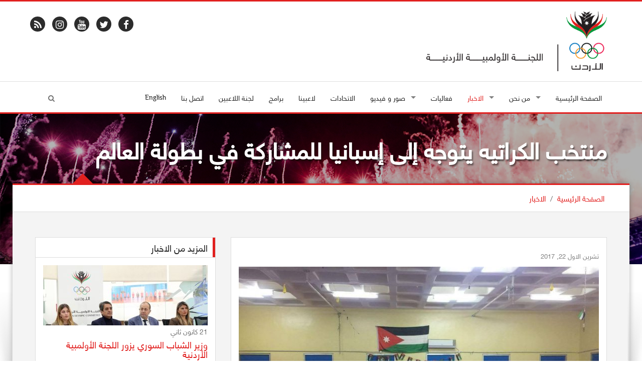

--- FILE ---
content_type: text/html; charset=UTF-8
request_url: https://www.joc.jo/ar/news/1406/karate-off-to-world-championships/
body_size: 8472
content:
<!DOCTYPE html>
<html lang="ar">
<head>
    <meta charset="utf-8">
    <meta name="viewport" content="width=device-width, initial-scale=1">
    <link rel="shortcut icon" href="/favicon.ico" type="image/x-icon"/>
    <meta property="og:site_name" content="Jordan Olympic Committee"/>
    <meta property="fb:app_id" content="1593323300920292" />
    <meta property="og:type" content="website" />
    <link rel="canonical" href="https://www.joc.jo/ar/news/1406/karate-off-to-world-championships/">
    <!-- CSS -->
    <link rel="stylesheet" href="/themes/frontend/css/style.css?v=0.15" type="text/css"/>
            <link rel="stylesheet"
              href="/themes/frontend/css/style_rtl.css?v=0.15"
              media="all">
            <script type="text/javascript">
        var siteLANG = 'ar';
        var BaseURL = '';
        var BaseThemeURL = '/themes/frontend'
    </script>
    <meta property="og:title" content="منتخب الكراتيه يتوجه إلى إسبانيا للمشاركة في بطولة العالم" />
<meta property="og:url" content="https://www.joc.jo/ar/news/1406/karate-off-to-world-championships/" />
<meta property="og:description" content="بطولة العالم" />
<meta property="description" content="بطولة العالم" />
<meta property="keywords" content="المنتخب الوطني للكراتيه" />
<meta property="og:image" content="https://www.joc.jo/uploads/2017/10/thumbs/3cc8be189ca358a5156f899305ea8898_500_500_t_t_f.jpg" />
<title>منتخب الكراتيه يتوجه إلى إسبانيا للمشاركة في بطولة العالم - اللجنة الاولمبية الاردنية</title>

<meta name="facebook-domain-verification" content="fve6ux26ovhv5mz041yeaz9qidqufi" />

<script>
!function(f,b,e,v,n,t,s)
{if(f.fbq)return;n=f.fbq=function(){n.callMethod?
n.callMethod.apply(n,arguments):n.queue.push(arguments)};
if(!f._fbq)f._fbq=n;n.push=n;n.loaded=!0;n.version='2.0';
n.queue=[];t=b.createElement(e);t.async=!0;
t.src=v;s=b.getElementsByTagName(e)[0];
s.parentNode.insertBefore(t,s)}(window, document,'script',
'https://connect.facebook.net/en_US/fbevents.js');
fbq('init', '502894488161849');
fbq('track', 'PageView');
</script>
<noscript><img height="1" width="1" style="display:none"
src="https://www.facebook.com/tr?id=502894488161849&ev=PageView&noscript=1"
/></noscript>
<!-- End Meta Pixel Code -->

</head>
<body>
<div id="fb-root"></div>
<script>
    (function (i, s, o, g, r, a, m) {
        i['GoogleAnalyticsObject'] = r;
        i[r] = i[r] || function () {
                (i[r].q = i[r].q || []).push(arguments)
            }, i[r].l = 1 * new Date();
        a = s.createElement(o),
            m = s.getElementsByTagName(o)[0];
        a.async = 1;
        a.src = g;
        m.parentNode.insertBefore(a, m)
    })(window, document, 'script', 'https://www.google-analytics.com/analytics.js', 'ga');
    ga('create', 'UA-98751893-1', 'auto');
    ga('send', 'pageview');
</script>
<div id="fb-root"></div>
<script>(function(d, s, id) {
        var js, fjs = d.getElementsByTagName(s)[0];
        if (d.getElementById(id)) return;
        js = d.createElement(s); js.id = id;
        js.src = "//connect.facebook.net/en_US/sdk.js#xfbml=1&version=v2.3&appId=465768860223314";
        fjs.parentNode.insertBefore(js, fjs);
    }(document, 'script', 'facebook-jssdk'));</script>

<div id="layout" class="layout-semiboxed">
	

<!-- Header-->
<header>
    <!-- End headerbox-->
    <div class="headerbox">
        <div class="container">
            <div class="row">
                <!-- Logo-->
                <div class="col-xs-12 col-md-4 logo">
                    <a href="/" title="Jordan Olympic Committee">
                        <img src="/themes/frontend/images/new_logo_ar.png" alt="Jordan Olympic Committee" class="logo_img">
                    </a>
                                    </div>
                <!-- End Logo-->

                <!-- Adds Header-->
                <div class="col-xs-12 col-md-8 adds">
                                                            <div class="row">
                    <ul class="social">
                        <li>
                            <div>
                                <a target="_blank" href="https://www.facebook.com/JordanOlympicCommittee" class="facebook">
                                    <i class="fa fa-facebook"></i>
                                </a>
                            </div>
                        </li>
                        <li>
                            <div>
                                <a target="_blank" href="https://twitter.com/JordanOlympic" class="twitter-icon">
                                    <i class="fa fa-twitter"></i>
                                </a>
                            </div>
                        </li>

                        <li>
                            <div>
                                <a target="_blank" href="https://www.youtube.com/user/JordanOlympic?feature=mhee" class="youtube">
                                    <i class="fa fa-youtube"></i>
                                </a>
                            </div>
                        </li>

                        <li>
                            <div>
                                <a target="_blank" href="https://www.instagram.com/jordanolympic/" class="instagram">
                                    <i class="fa fa-instagram"></i>
                                </a>
                            </div>
                        </li>
                        <li>
                            <div>
                                <a target="_blank" href="/feed/" class="rss">
                                    <i class="fa fa-rss"></i>
                                </a>
                            </div>
                        </li>
                    </ul>
                    </div>

                </div>
                <!-- End Adds Header-->
            </div>
        </div>
    </div>
    <!-- End headerbox-->
    <nav class="nav nav-mmenu">
        <ul class="" id="">
                        <li class="mmenu visible-xs pull-left flip">
                <a href="#mmenu">

                    <svg class="icon icon-menu">
                        <use xlink:href="/themes/frontend/images/symbol-defs.svg?v=#icon-menu"></use>
                    </svg>
                </a>
            </li>

        </ul>
    </nav>
    <!-- mainmenu-->

    <nav class="mainmenu">
        <div class="container">
            <!-- Menu-->
            <ul class="sf-menu" id="menu">
                <li ><a href="/"> الصفحة الرئيسية</a></li>

                <li class="current">
                    <a><i class=""></i> من نحن</a>
                    <!-- Second Level / Start -->
                    <ul class="sub-current">
                                                                                    <li><a href="https://www.joc.jo/ar/pages/about-us/">من نحن</a></li>
                                                                                                                                                                    <li><a href="https://www.joc.jo/ar/pages/vision/">رؤيتنا</a></li>
                                                                                                                <li><a href="https://www.joc.jo/ar/pages/mission/">مهمتنا</a></li>
                                                                                                                <li><a href="https://www.joc.jo/ar/pages/our-values/">قيمنا</a></li>
                                                                                                                <li><a href="https://www.joc.jo/ar/pages/a-word-from-our-president/">رئيس اللجنة </a></li>
                                                                                                                <li><a href="https://www.joc.jo/ar/pages/regulations/">الأنظمة والقوانين</a></li>
                                                                                                                <li><a href="https://www.joc.jo/ar/pages/federations-in-focus/">قسم الاتحادات</a></li>
                                                                                                                <li><a href="https://www.joc.jo/ar/pages/sports-federations-regulations/">أنظمة الإتحادات الرياضية</a></li>
                                                                                                                <li><a href="https://www.joc.jo/ar/pages/instructions-on-safe-sports/">تعليمات الأمان الرياضي</a></li>
                                                                                                                <li><a href="https://www.joc.jo/ar/pages/annual-report/">التقرير السنوي</a></li>
                                                                            
                        <li><a href="https://www.joc.jo/ar/board-members/">مجلس الادارة</a></li>
                                            </ul>
                    <!-- Second Level / End -->
                </li>

                <li class="active current">
                    <a ><i class=""></i>
                        الاخبار                    </a>
                    <ul class="sub-current">
                        <li class="active">
                            <a href="https://www.joc.jo/ar/news/">
                                الاخبار                            </a>
                        </li>
                        <li >
                            <a href="https://www.joc.jo/ar/stories/">
                                مقابلات                            </a>
                        </li>
                    </ul>
                </li>




                <li >
                    <a href="https://www.joc.jo/ar/events/">
                        فعاليات                    </a></li>

                <li class="current">
                    <a><i class=""></i> صور و فيديو</a>
                    <!-- Second Level / Start -->
                    <ul class="sub-current">
                        <li ><a href="https://www.joc.jo/ar/videos/">الفيديو</a></li>
                        <li ><a href="https://www.joc.jo/ar/galleries/">معرض الًصور</a></li>
                        <li ><a href="https://www.joc.jo/pages/olympic-tv/">قناة الأولمبياد</a></li>
                    </ul>
                    <!-- Second Level / End -->
                </li>

                                <li ><a href="https://www.joc.jo/ar/federations/">الاتحادات</a></li>
                <li ><a href="https://www.joc.jo/ar/athletes/">لاعبينا</a></li>
                <li ><a href="https://www.joc.jo/ar/programs/">برامج</a></li>
                                                                                                <li class="current"><a href="https://www.joc.jo/ar/pages/athletes-commission/">لجنة اللاعبين</a></li>
                                                                                                                                                                                                                                                                                                                                                                                                        <li ><a href="https://www.joc.jo/ar/contact/"> اتصل بنا</a></li>
                <li>
                                            <a class="en-lang" href="/en/news/1406/karate-off-to-world-championships/">English</a>
                                    </li>
                <li class="search-link">
                    <i class="fa fa-search icon"></i>
                </li>
            </ul>
            <!-- End Menu-->
        </div>
        <div class="search-block">
            <div class="container">
                <form class="search-form" action="https://www.joc.jo/ar/search/" method="get">
                    <div class="form-group">
                        <input type="text" class="form-control" placeholder="ابحث..." id="search" name="keyword">
                        <button type="submit" class="btn">ابحث</button>
                    </div>
                </form>
            </div>

        </div>
    </nav>


    <!-- End mainmenu-->
</header>
<!-- End Header-->	<div id="content">
		


		<!-- Section Title -->
<section class="section-title img-news" style="background: url(/uploads/2021/09/2dc329a18c91bfd93be80c90eb6f6bdf.jpg)">
    <div class="overlay-bg"></div>
    <div class="container">
        <h1>منتخب الكراتيه يتوجه إلى إسبانيا للمشاركة في بطولة العالم</h1>
    </div>
</section>
<!-- End Section Title -->

<!-- Section Area - Content Central -->
<section class="content-info">

    <div class="crumbs">
        <div class="container">
            <ul>
                <li><a href="/">الصفحة الرئيسية</a></li>
                <li>/</li>
                <li><a href="/ar/news/">الاخبار</a></li>

            </ul>
        </div>
    </div>

    <div class="semiboxshadow text-center">
        <img src="/themes/frontend/img/img-theme/shp.png" class="img-responsive" alt="">
    </div>

    <!-- Content Central -->
    <div class="container padding-top padding-bottom">
        <div class="row">
            <!-- content Column Left -->
            <div class="col-md-8">
                <!-- Single Post -->
                <div class="panel-box">

                    <!-- Title Post -->
                                        <!-- Post Item -->
                    <div class="post-item single-news padding-top-mini">
                        <div class="row">
                            <!-- Image Post -->
                            <div class="col-md-12">
                                <p class="data-info">تشرين الاول 22, 2017</p>
                                <!-- Mini SLide -->
                                <div class="with-captions img-hovers">
                                                                        <div class="image-caption-block">
                                        <img src="/uploads/2017/10/thumbs/3cc8be189ca358a5156f899305ea8898_718_520_t_t_f.jpg" alt="" class="img-responsive">
                                                                            </div>
                                        <a class="image-caption-block-href" href="/uploads/2017/10/3cc8be189ca358a5156f899305ea8898.jpg" download>تحميل صورة عالية الجودة</a>

                                                                                                        </div>
                                <!-- End Mini SLide -->
                            </div>
                            <!-- Image Post -->

                            <!-- Info Post -->
                            <div class="col-md-12 padding-top-mini description">
                                <p><span style="font-size: 16px;">غادر صباح اليوم الأحد وفد المنتخب الوطني للكراتيه إلى مدينة تنريفي الإسبانية للمشاركة في النسخة العاشرة من بطولة العالم للشباب والناشئين وتحت 21 عاماً والتي تقام خلال الفترة من 25 إلى 29 تشرين الأول / اكتوبر الحالي بمشاركة أكثر من 1700 لاعباً ولاعبةً يمثلون 109 دولة.</span></p>
<p><span style="font-size: 16px;"> ويرأس وفد المنتخب الوطني ، الدكتور معين الفاعوري رئيس الاتحاد ويضم الوفد أيضاً كلاً من الدكتور مخلد مشاوش / إداري ، إبراهيم أبو العظام / المدير الفني ومدرب الشباب والناشئين ، نائل عويمر / مدرب منتخب 21 عاماً.</span></p>
<p><span style="font-size: 16px;"> وتضم قائمة لاعبي ولاعبات منتخبنا كلاً من ، منتخب تحت 21 عاماً، محمد فهد احمد تحت 60 كغم ، نبيل الشويكي تحت 67 كغم ، أحمد شديد تحت 84 كغم ، ماجدة البشايرة تحت 55 كغم ، اسيل النعيمي تحت 61 كغم ،حلا طريش تحت 68 كغم.</span></p>
<p><span style="font-size: 16px;"> منتخب الشباب ، محمد الموسى تحت 55 كغم ، عمر النجار تحت 61 كغم ، علي اسماعيل فوق 76 كغم ، نرمين طريش تحت 48 كغم.</span></p>
<p><span style="font-size: 16px;"> منتخب الناشئين ، عبد الله حماد تحت 57 كغم ، ناصر ناصر تحت 63 كغم ، يزن الوهر تحت 70 كغم ، صالح الصوالحة فوق 70 كغم.</span></p>
<p><span style="font-size: 16px;"> الجدير بالذكر أن منتخباتنا الوطنية للكراتيه كانت قد استعدت لبطولة العالم من خلال معسكر داخلي تحت اشراف الخبير الياباني هيوتشي كاسويا.</span></p>                            </div>
                            <!-- End Info Post -->
                            <div class="col-md-12 padding-top-mini">
                                <div class="addthis_inline_share_toolbox"></div>
                            </div>
                        </div>
                    </div>
                    <!-- End Post Item -->

                </div>
                <!-- End Single Post -->
                
            </div>
            <!-- End content Left -->
            <!-- content Sidebar Right -->
<aside class="col-md-4">
    
    
    
    
    
            <div class="panel-box">
            <div class="titles">
                <h4>المزيد من الاخبار</h4>
            </div>
            <div class="row">
                                    <div class="col-md-12">
                                                                                                            <article class="post medium small-event">
                                    <div>
                                        <img src="/uploads/2026/01/thumbs/bab0233e7d51529bbd00a04ae279b63b_328_120_t_T_f.jpg" alt="" class="img-responsive">

                                    </div>
                                    <section class="date">
                    <span class="day">
                        21                    </span>
                                        <span class="month">
                        كانون ثاني                    </span>
                                    </section>

                                    <div class="medium-content">
                                        <h4><a href="https://www.joc.jo/ar/news/5892/">وزير الشباب السوري يزور اللجنة الأولمبية الأردنية</a></h4>
                                    </div>

                                </article>

                                <hr style="margin: 5px 0">
                                                            <article class="post medium small-event">
                                    <div>
                                        <img src="/uploads/2026/01/thumbs/05ad099d4ad1c4b3defe5b78277260ec_328_120_t_T_f.jpg" alt="" class="img-responsive">

                                    </div>
                                    <section class="date">
                    <span class="day">
                        18                    </span>
                                        <span class="month">
                        كانون ثاني                    </span>
                                    </section>

                                    <div class="medium-content">
                                        <h4><a href="https://www.joc.jo/ar/news/5891/junior-programme-attracting-the-stars-of-the-future/">استمرار تنفيذ برنامج "الصقور الواعدة" في جميع محافظات المملكة</a></h4>
                                    </div>

                                </article>

                                <hr style="margin: 5px 0">
                                                            <article class="post medium small-event">
                                    <div>
                                        <img src="/uploads/2026/01/thumbs/1fdcd58eeb441b95bd75b5b77904d2ac_328_120_t_T_f.jpg" alt="" class="img-responsive">

                                    </div>
                                    <section class="date">
                    <span class="day">
                        14                    </span>
                                        <span class="month">
                        كانون ثاني                    </span>
                                    </section>

                                    <div class="medium-content">
                                        <h4><a href="https://www.joc.jo/ar/news/5890/hrh-prince-feisal-opens-syria-peacebuilding-conference-in-amman/">الأمير فيصل يرعى افتتاح مؤتمر «الرياضة من أجل بناء السلام في سوريا: من الحوار إلى العمل» في عمّان</a></h4>
                                    </div>

                                </article>

                                <hr style="margin: 5px 0">
                                                            <article class="post medium small-event">
                                    <div>
                                        <img src="/uploads/2026/01/thumbs/4bba9407af240dc71471bc400a39e2ce_328_120_t_T_f.jpg" alt="" class="img-responsive">

                                    </div>
                                    <section class="date">
                    <span class="day">
                        12                    </span>
                                        <span class="month">
                        كانون ثاني                    </span>
                                    </section>

                                    <div class="medium-content">
                                        <h4><a href="https://www.joc.jo/ar/news/5889/">منتخبنا الوطني تحت ٢٣ عاماً يتأهل إلى ربع نهائي كأس آسيا لكرة القدم</a></h4>
                                    </div>

                                </article>

                                <hr style="margin: 5px 0">
                                                        <div class="clearfix"></div>
                            <a href="https://www.joc.jo/ar/news/">
                                المزيد                            </a>
                        

                    </div>
                            </div>
        </div>
    
    
    
    
    
    
            <div class="panel-box-ads">
            <div class="row">
                <div class="col-md-12">
                    <article class="post medium small-event">
                                                    <div>
                                <a target="_blank" href="https://www.facebook.com/JordanOlympicCommittee">
                                    <img src="/uploads/2022/10/thumbs/63347b2335731a6b6ad7fb4c302e6ba6_300_250_t_t_f.jpg" class="img-responsive">
                                </a>
                            </div>
                                            </article>
                </div>
            </div>
        </div>
    </aside>
<!-- End content Sidebar Right -->

        </div>
    </div>
</section>



	</div>

	<section class="footer-info footer-content-top">

           <div class="section-wide">
        <div class="container">
            <div class="row">
                <div class="col-md-12">
                    <div class="text-center">
                        <h2>الشركاء و الرعاة</h2>

                    </div>
                    <ul id="sponsors" class="owl-carousel owl-theme events-carousel tooltip-hover">
                                                                            <li data-toggle="tooltip" title data-original-title="أمانة عمان الكبرى">
                                <a href="http://www.ammancity.gov.jo" target="_blank" title="أمانة عمان الكبرى">
                                    <img src="/uploads/2022/03/thumbs/2829ddb894f47d2968222a91daf116e0_170_110_t_f_t.png" alt="Image"></a>
                            </li>
                                                    <li data-toggle="tooltip" title data-original-title="زين">
                                <a href="http://www.jo.zain.com" target="_blank" title="زين">
                                    <img src="/uploads/2022/03/thumbs/b59f3dda0543ceec8b55981c1d163030_170_110_t_f_t.png" alt="Image"></a>
                            </li>
                                                    <li data-toggle="tooltip" title data-original-title="البنك الأردني الكويتي">
                                <a href="https://www.jkb.com/" target="_blank" title="البنك الأردني الكويتي">
                                    <img src="/uploads/2022/07/thumbs/be751f5ffdcd0a953d3bdd964de9409d_170_110_t_f_t.png" alt="Image"></a>
                            </li>
                                                    <li data-toggle="tooltip" title data-original-title="المركزية - تويوتا الأردن	">
                                <a href="https://toyota.com.jo/" target="_blank" title="المركزية - تويوتا الأردن	">
                                    <img src="/uploads/2022/07/thumbs/11b30bfbf4bb4d31593e9f855a23f0f7_170_110_t_f_t.png" alt="Image"></a>
                            </li>
                                                    <li data-toggle="tooltip" title data-original-title="جامعة عمان الأهلية	">
                                <a href="https://www.ammanu.edu.jo/English/HomeP/Home.aspx" target="_blank" title="جامعة عمان الأهلية	">
                                    <img src="/uploads/2022/07/thumbs/da72d6b9984706e7f3a148d76fa5ea29_170_110_t_f_t.png" alt="Image"></a>
                            </li>
                                                    <li data-toggle="tooltip" title data-original-title="مدلاب">
                                <a href="https://www.medlabsgroup.com/ar/" target="_blank" title="مدلاب">
                                    <img src="/uploads/2023/08/thumbs/c007839d64e9f4a5c1d48ff84b91896e_170_110_t_f_t.png" alt="Image"></a>
                            </li>
                                                    <li data-toggle="tooltip" title data-original-title=" مستشفى الكِندي">
                                <a href="https://al-kindihospital.com/" target="_blank" title=" مستشفى الكِندي">
                                    <img src="/uploads/2025/10/thumbs/c12f32fc340e481c011e4a2f89124b23_170_110_t_f_t.png" alt="Image"></a>
                            </li>
                                            </ul>
                </div>
            </div>
        </div>
    </div>
        <!-- Newsletter -->
    <div class="section-wide">
        <div class="container">
            <div class="row newsletter">
                <div class="col-md-12">
                    <div class="text-center">
    <h2>أدخل البريد الإلكتروني الخاص بك و<span class="text-resalt">اشتراك</span> في النشرة الإخبارية لدينا.</h2>

</div>


<div id="newsletterForm">
<form id="subscribe-form" action="/ar/site/subscribe/" method="post">
<input type="hidden" value="MzgwbEowdGhBazZSaUlyZ3dBZHRyZ3RuR254aEVFYkkk1aX5zAt63bdsraHANJSZNcvFHWEzj3xLLwQAQzMHzQ==" name="YII_CSRF_TOKEN" />
<div class="row">
    <div class="col-md-6">

        <div class="input-group">
            <span class="input-group-addon">
            <i class="fa fa-user"></i>
            </span>
            <input placeholder="اسمك" label="" class="form-control" name="Subscribers[name]" id="Subscribers_name" type="text" maxlength="255" />        </div>
        <div class="error" id="Subscribers_name_em_" style="display:none"></div>    </div>
    <div class="col-md-6">

        <div class="input-group">
           <span class="input-group-addon">
             <i class="fa fa-envelope"></i>
           </span>
            <input placeholder="بريدك الالكتروني" label="" class="form-control" name="Subscribers[email]" id="Subscribers_email" type="text" maxlength="255" />            <span class="input-group-btn">
                <button class="btn btn-primary" type="submit" name="yt0">سجل</button>
                                                 </span>
        </div>
        <div class="error" id="Subscribers_email_em_" style="display:none"></div>    </div>
</div>


</form>    </div>
                </div>
            </div>
        </div>
    </div>
    <!-- End Newsletter -->
</section>

<!-- footer-->
<footer id="footer" class="footer-2">
    <div class="container">

        <!-- Social Icons-->
        <div class="row">
            <ul class="social">
                <li>
                    <div>
                        <a target="_blank" href="https://www.facebook.com/JordanOlympicCommittee" class="facebook">
                            <i class="fa fa-facebook"></i>
                        </a>
                    </div>
                </li>
                <li>
                    <div>
                        <a target="_blank" href="https://twitter.com/JordanOlympic" class="twitter-icon">
                            <i class="fa fa-twitter"></i>
                        </a>
                    </div>
                </li>

                <li>
                    <div>
                        <a target="_blank" href="https://www.youtube.com/user/JordanOlympic?feature=mhee" class="youtube">
                            <i class="fa fa-youtube"></i>
                        </a>
                    </div>
                </li>

                <li>
                    <div>
                        <a target="_blank" href="https://www.instagram.com/jordanolympic/" class="instagram">
                            <i class="fa fa-instagram"></i>
                        </a>
                    </div>
                </li>
                <li>
                    <div>
                        <a target="_blank" href="/feed/" class="rss">
                            <i class="fa fa-rss"></i>
                        </a>
                    </div>
                </li>
            </ul>
        </div>
        <!-- End Social Icons-->

    </div>
</footer>
<!-- End footer-->

<!-- footer Down-->
<div class="footer-down">
    <div class="container">
        <div class="row">
            <div class="col-md-4 copyright-block">
                <p> © Copyright 2026 by JOC. All Rights Reserved. </p>
            </div>
            <div class="col-md-8">
                <!-- Nav Footer-->
                <ul class="nav-footer">
                    <li><a href="/">الصفحة الرئيسية</a></li>
                    <li><a href="https://www.joc.jo/ar/events/">فعاليات</a></li>
                    <li><a href="https://www.joc.jo/ar/news/">الاخبار</a></li>
                    <li><a href="https://www.joc.jo/ar/healthyTips/">نصائح صحية</a></li>
                                       <li><a href="https://www.joc.jo/ar/contact/">اتصل بنا</a></li>
                    <li><a href="https://www.joc.jo/ar/important-links/">روابط ذات صلة</a></li>
                    <li><a href="https://webmail.joc.jo/owa" target="_blank">Web Mail</a></li>
                    <li><a href="http://194.165.146.68/InfinitePortal/site/infp_login.aspx?lang=en" target="_blank">JOC Portal</a></li>
                </ul>
                <!-- End Nav Footer-->
            </div>
        </div>
    </div>
</div>
<!-- footer Down-->

</div>
<!-- End layout-->
<div class="hidden">
    <div id="mmenu">
        <ul class="mm-listview">
            <li ><a href="/"> الصفحة الرئيسية</a></li>

            <li  class="current">
                <a><i class=""></i> من نحن</a>
                <!-- Second Level / Start -->
                <ul class="sub-current">
                                                                    <li><a href="https://www.joc.jo/ar/pages/about-us/">من نحن</a></li>
                                                                                                                                                <li><a href="https://www.joc.jo/ar/pages/vision/">رؤيتنا</a></li>
                                                                                                <li><a href="https://www.joc.jo/ar/pages/mission/">مهمتنا</a></li>
                                                                                                <li><a href="https://www.joc.jo/ar/pages/our-values/">قيمنا</a></li>
                                                                                                <li><a href="https://www.joc.jo/ar/pages/a-word-from-our-president/">رئيس اللجنة </a></li>
                                                                                                <li><a href="https://www.joc.jo/ar/pages/regulations/">الأنظمة والقوانين</a></li>
                                                                                                <li><a href="https://www.joc.jo/ar/pages/federations-in-focus/">قسم الاتحادات</a></li>
                                                                                                <li><a href="https://www.joc.jo/ar/pages/sports-federations-regulations/">أنظمة الإتحادات الرياضية</a></li>
                                                                                                <li><a href="https://www.joc.jo/ar/pages/instructions-on-safe-sports/">تعليمات الأمان الرياضي</a></li>
                                                                                                <li><a href="https://www.joc.jo/ar/pages/annual-report/">التقرير السنوي</a></li>
                                                                    
                    <li><a href="https://www.joc.jo/ar/board-members/">مجلس الادارة</a></li>
                    <li><a href="https://www.joc.jo/ar/partners/">الشركاء</a></li>
                    <li><a href="https://www.joc.jo/ar/sponsors/"> الرعاة</a></li>
                </ul>
                <!-- Second Level / End -->
            </li>


            <li class="active current">
                <a href="https://www.joc.jo/ar/news/"><i class=""></i>
                    الاخبار                </a>
                <ul class="sub-current">
                    <li class="active">
                        <a href="https://www.joc.jo/ar/news/">
                            الاخبار                        </a>
                    </li>
                    <li >
                        <a href="https://www.joc.jo/ar/stories/">
                            مقابلات                        </a>
                    </li>
                </ul>
            </li>
                       <li ><a href="https://www.joc.jo/ar/events/">فعاليات</a></li>

            <li class="current">
                <a><i class=""></i> صور و فيديو</a>
                <!-- Second Level / Start -->
                <ul class="sub-current">
                    <li ><a href="https://www.joc.jo/ar/videos/">الفيديو</a></li>
                    <li ><a href="https://www.joc.jo/ar/galleries/">معرض الًصور</a></li>
                </ul>
                <!-- Second Level / End -->
            </li>

                        <li ><a href="https://www.joc.jo/ar/federations/">الاتحادات</a></li>
            <li ><a href="https://www.joc.jo/ar/athletes/">لاعبينا</a></li>
            <li ><a href="https://www.joc.jo/ar/programs/">برامج</a></li>

                                                                                        <li class="current"><a href="https://www.joc.jo/ar/pages/athletes-commission/">لجنة اللاعبين</a></li>
                                                                                                                                                                                                                                                                                                    <li ><a href="https://www.joc.jo/ar/contact/"> اتصل بنا</a></li>
                       <li>
                                    <a class="en-lang" href="/en/news/1406/karate-off-to-world-championships/">English</a>
                            </li>
        </ul>

    </div>

</div>
<style>
@media handheld, only screen and (min-width: 1000px){
    .home-page.content-info {
        margin-top: 4%!important;
    }
}
</style>
</div>
<script	src="/themes/frontend/js/vendors/jquery.js"></script>
<script	src="/themes/frontend/js/min/all.min.js?v=0.08"></script>
<script src="https://ajax.googleapis.com/ajax/libs/webfont/1.6.26/webfont.js"></script>
<script type="text/javascript">
    WebFont.load({
        custom: {
            urls: [
                '/themes/frontend/css/fonts.css'
            ]
        },
        google: {
            families: ['Open Sans:300italic,400italic,400,300,700','Raleway']
        }
    });
</script>
<script type="text/javascript" src="//s7.addthis.com/js/300/addthis_widget.js#pubid=ra-59f87d32229dec1c"></script>
<script type="text/javascript">
    var addthis_config = addthis_config||{};
    addthis_config.data_track_addressbar = false;
    addthis_config.data_track_clickback = false;
</script>
<script type="text/javascript" src="/assets/6abe022f/jquery.yiiactiveform.js"></script>
<script type="text/javascript">
/*<![CDATA[*/
jQuery(function($) {
jQuery('#subscribe-form').yiiactiveform({'validateOnSubmit':true,'attributes':[{'id':'Subscribers_name','inputID':'Subscribers_name','errorID':'Subscribers_name_em_','model':'Subscribers','name':'name','enableAjaxValidation':true,'clientValidation':function(value, messages, attribute) {

if(jQuery.trim(value)=='') {
	messages.push("\u0627\u0633\u0645\u0643 \u0644\u0627 \u064a\u0645\u0643\u0646 \u0623\u0646 \u064a\u0643\u0648\u0646 \u0641\u0627\u0631\u063a\u0627\u064b.");
}


if(jQuery.trim(value)!='') {
	
if(value.length>255) {
	messages.push("\u0627\u0633\u0645\u0643 \u0637\u0648\u064a\u0644 \u062c\u062f\u0627\u064b (\u0627\u0644\u062d\u062f \u0627\u0644\u0623\u0639\u0644\u0649 255 \u062d\u0631\u0641\u0627\u064b).");
}

}

}},{'id':'Subscribers_email','inputID':'Subscribers_email','errorID':'Subscribers_email_em_','model':'Subscribers','name':'email','enableAjaxValidation':true,'clientValidation':function(value, messages, attribute) {

if(jQuery.trim(value)=='') {
	messages.push("\u0628\u0631\u064a\u062f\u0643 \u0627\u0644\u0627\u0644\u0643\u062a\u0631\u0648\u0646\u064a \u0644\u0627 \u064a\u0645\u0643\u0646 \u0623\u0646 \u064a\u0643\u0648\u0646 \u0641\u0627\u0631\u063a\u0627\u064b.");
}


if(jQuery.trim(value)!='') {
	
if(value.length>255) {
	messages.push("\u0628\u0631\u064a\u062f\u0643 \u0627\u0644\u0627\u0644\u0643\u062a\u0631\u0648\u0646\u064a \u0637\u0648\u064a\u0644 \u062c\u062f\u0627\u064b (\u0627\u0644\u062d\u062f \u0627\u0644\u0623\u0639\u0644\u0649 255 \u062d\u0631\u0641\u0627\u064b).");
}

}



if(jQuery.trim(value)!='' && !value.match(/^[a-zA-Z0-9!#$%&'*+\/=?^_`{|}~-]+(?:\.[a-zA-Z0-9!#$%&'*+\/=?^_`{|}~-]+)*@(?:[a-zA-Z0-9](?:[a-zA-Z0-9-]*[a-zA-Z0-9])?\.)+[a-zA-Z0-9](?:[a-zA-Z0-9-]*[a-zA-Z0-9])?$/)) {
	messages.push("\u0628\u0631\u064a\u062f\u0643 \u0627\u0644\u0627\u0644\u0643\u062a\u0631\u0648\u0646\u064a \u0644\u064a\u0633 \u0639\u0646\u0648\u0627\u0646 \u0628\u0631\u064a\u062f \u0625\u0644\u0643\u062a\u0631\u0648\u0646\u064a \u0635\u062d\u064a\u062d.");
}

}}],'errorCss':'error'});
});
/*]]>*/
</script>
<script defer src="https://static.cloudflareinsights.com/beacon.min.js/vcd15cbe7772f49c399c6a5babf22c1241717689176015" integrity="sha512-ZpsOmlRQV6y907TI0dKBHq9Md29nnaEIPlkf84rnaERnq6zvWvPUqr2ft8M1aS28oN72PdrCzSjY4U6VaAw1EQ==" data-cf-beacon='{"version":"2024.11.0","token":"37b812f676884a3e89d412be93552976","r":1,"server_timing":{"name":{"cfCacheStatus":true,"cfEdge":true,"cfExtPri":true,"cfL4":true,"cfOrigin":true,"cfSpeedBrain":true},"location_startswith":null}}' crossorigin="anonymous"></script>
</body>
</html>